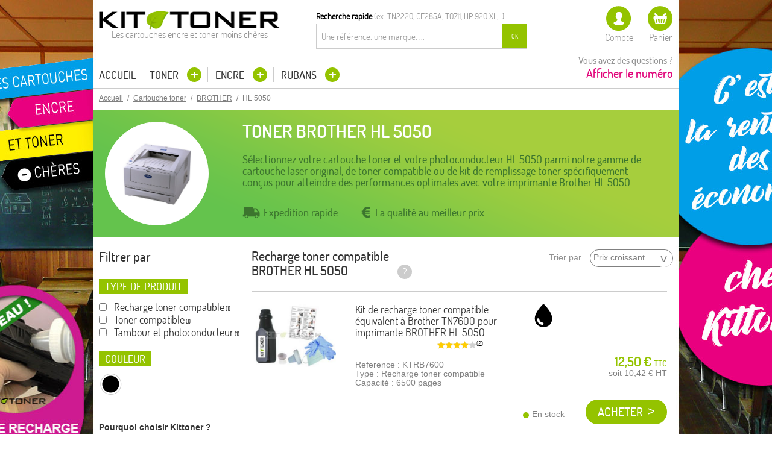

--- FILE ---
content_type: text/html; charset=UTF-8
request_url: https://www.kittoner.fr/toner/brother/hl/hl-5050.html
body_size: 12287
content:
<!DOCTYPE html>
<html xmlns="http://www.w3.org/1999/xhtml" xml:lang="fr" lang="fr">
<head>

<meta name="viewport" content="width=device-width, initial-scale=1">
<meta http-equiv="Content-Type" content="text/html; charset=utf-8" />
<link href="https://plus.google.com/109970248908572486805" rel="publisher">
<title>Toner Brother HL 5050 pour imprimante Laser Brother</title>
<meta name="description" content="Toner pour imprimante Brother HL 5050. Cartouche toner compatible, d'origine et recharge kittoner à prix discount. Livraison rapide sous 48h. " />
<meta name="robots" content="INDEX,FOLLOW" />
<link rel="icon" href="https://www.kittoner.fr/skin/frontend/kittoner/default/favicon.ico" type="image/x-icon" />
<link rel="shortcut icon" href="https://www.kittoner.fr/skin/frontend/kittoner/default/favicon.ico" type="image/x-icon" />
<!--[if lt IE 7]>
<script type="text/javascript">
//<![CDATA[
    var BLANK_URL = 'https://www.kittoner.fr/js/blank.html';
    var BLANK_IMG = 'https://www.kittoner.fr/js/spacer.gif';
//]]>
</script>
<![endif]-->

<link rel="stylesheet" type="text/css" href="https://www.kittoner.fr/media/css_secure/0e6cbcf5c5290597a35e1160a030a197.css" media="all" />
<script type="text/javascript" src="https://www.kittoner.fr/js/prototype/prototype.js"></script>
<script type="text/javascript" src="https://www.kittoner.fr/js/lib/ccard.js"></script>
<script type="text/javascript" src="https://www.kittoner.fr/js/prototype/validation.js"></script>
<script type="text/javascript" src="https://www.kittoner.fr/js/scriptaculous/builder.js"></script>
<script type="text/javascript" src="https://www.kittoner.fr/js/scriptaculous/effects.js"></script>
<script type="text/javascript" src="https://www.kittoner.fr/js/scriptaculous/dragdrop.js"></script>
<script type="text/javascript" src="https://www.kittoner.fr/js/scriptaculous/controls.js"></script>
<script type="text/javascript" src="https://www.kittoner.fr/js/scriptaculous/slider.js"></script>
<script type="text/javascript" src="https://www.kittoner.fr/js/varien/js.js"></script>
<script type="text/javascript" src="https://www.kittoner.fr/js/varien/form.js"></script>
<script type="text/javascript" src="https://www.kittoner.fr/js/mage/translate.js"></script>
<script type="text/javascript" src="https://www.kittoner.fr/js/mage/cookies.js"></script>
<script type="text/javascript" src="https://www.kittoner.fr/js/jquery/jquery-1.10.2.min.js"></script>
<script type="text/javascript" src="https://www.kittoner.fr/js/jquery/jquery.noconflict.1.10.2.js"></script>
<script type="text/javascript" src="https://www.kittoner.fr/js/amasty/amlabel/amlabel_observer.js"></script>
<script type="text/javascript" src="https://www.kittoner.fr/js/amasty/amlabel/amlabel_height.js"></script>
<script type="text/javascript" src="https://www.kittoner.fr/js/jquery/jquery.js"></script>
<script type="text/javascript" src="https://www.kittoner.fr/js/jquery/jquery.printf.js"></script>
<script type="text/javascript" src="https://www.kittoner.fr/js/mana/core.js"></script>
<script type="text/javascript" src="https://www.kittoner.fr/js/jquery/history.adapter.jquery.js"></script>
<script type="text/javascript" src="https://www.kittoner.fr/js/jquery/history.js"></script>
<script type="text/javascript" src="https://www.kittoner.fr/skin/frontend/kittoner/default/js/lib/modernizr.custom.min.js"></script>
<script type="text/javascript" src="https://www.kittoner.fr/skin/frontend/kittoner/default/js/lib/selectivizr.js"></script>
<script type="text/javascript" src="https://www.kittoner.fr/skin/frontend/kittoner/default/js/lib/matchMedia.js"></script>
<script type="text/javascript" src="https://www.kittoner.fr/skin/frontend/kittoner/default/js/lib/matchMedia.addListener.js"></script>
<script type="text/javascript" src="https://www.kittoner.fr/skin/frontend/kittoner/default/js/lib/enquire.js"></script>
<script type="text/javascript" src="https://www.kittoner.fr/skin/frontend/kittoner/default/js/app.js"></script>
<script type="text/javascript" src="https://www.kittoner.fr/skin/frontend/kittoner/default/js/lib/jquery.cycle2.min.js"></script>
<script type="text/javascript" src="https://www.kittoner.fr/skin/frontend/kittoner/default/js/lib/jquery.cycle2.swipe.min.js"></script>
<script type="text/javascript" src="https://www.kittoner.fr/skin/frontend/kittoner/default/js/slideshow.js"></script>
<script type="text/javascript" src="https://www.kittoner.fr/skin/frontend/kittoner/default/js/lib/imagesloaded.js"></script>
<script type="text/javascript" src="https://www.kittoner.fr/skin/frontend/kittoner/default/js/minicart.js"></script>
<script type="text/javascript" src="https://www.kittoner.fr/skin/frontend/kittoner/default/js/lib/jquery.customscrollbar.min.js"></script>
<script type="text/javascript" src="https://www.kittoner.fr/skin/frontend/kittoner/default/js/master.js"></script>
<script type="text/javascript" src="https://www.kittoner.fr/skin/frontend/rwd/default/js/configurableswatches/product-media.js"></script>
<script type="text/javascript" src="https://www.kittoner.fr/skin/frontend/rwd/default/js/configurableswatches/swatches-list.js"></script>
<script type="text/javascript" src="https://www.kittoner.fr/skin/frontend/rwd/default/js/manapro_filterajax.js"></script>
<script type="text/javascript" src="https://www.kittoner.fr/skin/frontend/base/default/js/manapro_filtercolors.js"></script>
<script type="text/javascript" src="https://www.kittoner.fr/skin/frontend/rwd/default/js/manapro_filterexpandcollapse.js"></script>
<script type="text/javascript" src="https://www.kittoner.fr/skin/frontend/rwd/default/js/manapro_filtergroup.js"></script>
<script type="text/javascript" src="https://www.kittoner.fr/skin/frontend/base/default/js/manapro_filterhelp.js"></script>
<script type="text/javascript" src="https://www.kittoner.fr/skin/frontend/base/default/js/manapro_filterpositioning.js"></script>
<script type="text/javascript" src="https://www.kittoner.fr/skin/frontend/base/default/js/manapro_filtershowmore.js"></script>
<script type="text/javascript" src="https://www.kittoner.fr/skin/frontend/base/default/js/price_slider.js"></script>
<script type="text/javascript" src="https://www.kittoner.fr/skin/frontend/base/default/js/manapro_filterslider.js"></script>
<script type="text/javascript" src="https://www.kittoner.fr/skin/frontend/base/default/js/manapro_filtersuperslider.js"></script>
<script type="text/javascript" src="https://www.kittoner.fr/skin/frontend/base/default/js/manapro_filtertree.js"></script>
<link rel="stylesheet" href="//fonts.googleapis.com/css?family=Raleway:300,400,500,700,600" />
<link rel="canonical" href="https://www.kittoner.fr/toner/brother/hl/hl-5050.html" />
<!--[if  (lte IE 8) & (!IEMobile)]>
<link rel="stylesheet" type="text/css" href="https://www.kittoner.fr/media/css_secure/22aed42bb4a3d4c61d07ac153f3387aa.css" media="all" />
<![endif]-->
<!--[if (gte IE 9) | (IEMobile)]><!-->
<link rel="stylesheet" type="text/css" href="https://www.kittoner.fr/media/css_secure/ae15bb161f951ad5ea94bb8ea3bcd652.css" media="all" />
<!--<![endif]-->

<script type="text/javascript">
//<![CDATA[
Mage.Cookies.path     = '/';
Mage.Cookies.domain   = '.kittoner.fr';
//]]>
</script>
<meta name="format-detection" content="telephone=no">

<script type="text/javascript">
//<![CDATA[
optionalZipCountries = ["IE","PA","HK","MO"];
//]]>
</script>
    <!--Aromicon Google Universal Analytics Section start -->
    <script type="text/javascript">
        (function(i,s,o,g,r,a,m){i['GoogleAnalyticsObject']=r;i[r]=i[r]||function(){
            (i[r].q=i[r].q||[]).push(arguments)},i[r].l=1*new Date();a=s.createElement(o),
            m=s.getElementsByTagName(o)[0];a.async=1;a.src=g;m.parentNode.insertBefore(a,m)
        })(window,document,'script','//www.google-analytics.com/analytics.js','ga');

        ga('create', 'UA-19371203-1', 'www.kittoner.fr');
        ga('set', 'anonymizeIp', false);
                ga('require', 'displayfeatures');
                                                        ga('send', 'pageview');
                    </script>
        <!--Aromicon Google Universal Analytics Section end -->
<script type='text/javascript'>var doofinder_script = '//cdn.doofinder.com/media/js/doofinder-classic.latest.min.js';(function(d,t){var f=d.createElement(t),s=d.getElementsByTagName(t)[0];f.async=1;f.src=('https:'==location.protocol?'https:':'http:')+doofinder_script;s.parentNode.insertBefore(f,s)}(document,'script'));
var dfClassicLayers = [{
  "queryInput": "#search",
  "display": {
    "center": true,
    "width": "50%",
    "facets": {
      "width": "300px"
    },
    "lang": "fr"
  },
  "zone": "eu1",
  "hashid": "a93100268e1350e1ccd1db5483e374e3"
}];
</script><script type="text/javascript">if (typeof Varien.searchForm !== 'undefined') Varien.searchForm.prototype.initAutocomplete = function() { $('search_autocomplete').hide(); };</script><script type="text/javascript">//<![CDATA[
        var Translator = new Translate({"HTML tags are not allowed":"Les balises HTML ne sont pas autoris\u00e9es","Please select an option.":"S\u00e9lectionnez une option","This is a required field.":"Ce champ est obligatoire.","Please enter a valid number in this field.":"Veuillez saisir un nombre valide.","The value is not within the specified range.":"La valeur n'est pas dans la plage sp\u00e9cifi\u00e9e.","Please use numbers only in this field. Please avoid spaces or other characters such as dots or commas.":"Seuls les chiffres sont autoris\u00e9s dans ce champ. \u00c9vitez les espaces ou autres caract\u00e8res tels que les points ou les virgules.","Please use letters only (a-z or A-Z) in this field.":"Veuillez utiliser uniquement des lettres (a-z ou A-Z) dans ce champ.","Please use only letters (a-z), numbers (0-9) or underscore(_) in this field, first character should be a letter.":"Veuillez utiliser uniquement des lettres (a-z), des chiffres (0-9) ou underscore (_) dans ce champ, en commen\u00e7ant par une lettre.","Please use only letters (a-z or A-Z) or numbers (0-9) only in this field. No spaces or other characters are allowed.":"Veuillez utiliser uniquement des lettres (a-z) ou des chiffres (0-9) dans ce champ. Les espaces et autres caract\u00e8res ne sont pas autoris\u00e9s.","Please use only letters (a-z or A-Z) or numbers (0-9) or spaces and # only in this field.":"Veuillez utiliser uniquement des lettres (a-z), des chiffres (0-9), des espaces ou des di\u00e8ses (#) dans ce champ.","Please enter a valid phone number. For example (123) 456-7890 or 123-456-7890.":"Veuillez saisir un num\u00e9ro de t\u00e9l\u00e9phone valide.","Please enter a valid fax number. For example (123) 456-7890 or 123-456-7890.":"Veuillez saisir un num\u00e9ro de fax valide. Par exemple 0123456789.","Please enter a valid date.":"Veuillez saisir une date valide.","Please enter a valid email address. For example johndoe@domain.com.":"Veuillez saisir une adresse email valide. Par exemple prenom.nom@domaine.com","Please use only visible characters and spaces.":"Veuillez utiliser uniquement des caract\u00e8res visibles et des espaces.","Please enter 6 or more characters. Leading or trailing spaces will be ignored.":"Veuillez saisir au moins 6 caract\u00e8res. Les espaces en d\u00e9but ou en fin de cha\u00eene seront ignor\u00e9s.","Please enter 7 or more characters. Password should contain both numeric and alphabetic characters.":"Veuillez saisir au moins 7 caract\u00e8res. Le mot de passe doit contenir \u00e0 la fois des caract\u00e8res num\u00e9riques et alphab\u00e9tiques.","Please make sure your passwords match.":"V\u00e9rifiez que vos mots de passe concordent.","Please enter a valid URL. Protocol is required (http:\/\/, https:\/\/ or ftp:\/\/)":"Veuillez saisir une URL valide. Le protocole est obligatire (http:\/\/, https:\/\/ ou ftp:\/\/)","Please enter a valid URL. For example http:\/\/www.example.com or www.example.com":"Veuillez saisir une URL valide. Par exemple http:\/\/www.exemple.com ou www.exemple.com","Please enter a valid URL Key. For example \"example-page\", \"example-page.html\" or \"anotherlevel\/example-page\".":"Veuillez saisir une URL valide. Par exemple \"page-exemple\", \"page-exemple.html\" ou \"niveau\/page-exemple\".","Please enter a valid XML-identifier. For example something_1, block5, id-4.":"Veuillez saisir un identifiant XML valide. Par exemple, quelquechose_1, bloc5, id-4.","Please enter a valid social security number. For example 123-45-6789.":"Veuillez saisir un num\u00e9ro de s\u00e9curit\u00e9 sociale valide. Par exemple 123-45-6789.","Please enter a valid zip code. For example 90602 or 90602-1234.":"Veuillez saisir un code postal valide. Par exemple 92100.","Please enter a valid zip code.":"Veuillez saisir un code postal valide.","Please use this date format: dd\/mm\/yyyy. For example 17\/03\/2006 for the 17th of March, 2006.":"Veuillez utiliser ce format de date : jj\/mm\/aaaa. Par exemple, 21\/12\/2012 pour le 21 D\u00e9cembre 2012.","Please enter a valid $ amount. For example $100.00.":"Veuillez saisir un montant valide. Par exemple 100.00 \u20ac.","Please select one of the above options.":"Veuillez choisir une des options ci-dessus.","Please select one of the options.":"Veuillez choisir une des options.","Please select State\/Province.":"Veuillez choisir un \u00e9tat\/province.","Please enter a number greater than 0 in this field.":"Veuillez saisir un nombre sup\u00e9rieur \u00e0 0 dans ce champ.","Please enter a number 0 or greater in this field.":"Veuillez saisir un nombre sup\u00e9rieur ou \u00e9gal \u00e0 0 dans ce champ.","Please enter a valid credit card number.":"Veuillez saisir un num\u00e9ro de carte bancaire valide.","Credit card number does not match credit card type.":"Le num\u00e9ro de carte ne correspond pas au type de carte.","Card type does not match credit card number.":"Le type de carte ne correspond pas au num\u00e9ro de carte.","Incorrect credit card expiration date.":"Mauvaise date d'expiration de carte de cr\u00e9dit.","Please enter a valid credit card verification number.":"Veuillez saisir un num\u00e9ro de v\u00e9rification de carte bancaire valide.","Please use only letters (a-z or A-Z), numbers (0-9) or underscore(_) in this field, first character should be a letter.":"Utilisez uniquement des lettres (a-z ou A-Z), des chiffres (0-9) ou des underscores (_) dans ce champ. Le premier caract\u00e8re doit \u00eatre une lettre.","Please input a valid CSS-length. For example 100px or 77pt or 20em or .5ex or 50%.":"Veuillez saisir une longueur CSS valide. Par exemple 100px ou 77pt ou 20 em ou .5ex ou 50%.","Text length does not satisfy specified text range.":"La longueur du texte ne satisfait pas la plage de texte sp\u00e9cifi\u00e9e.","Please enter a number lower than 100.":"Veuillez saisir un nombre inf\u00e9rieur \u00e0 100.","Please select a file":"S\u00e9lectionnez un fichier","Please enter issue number or start date for switch\/solo card type.":"Veuillez saisir le num\u00e9ro de probl\u00e8me ou une date de d\u00e9but pour le type de carte switch\/solo.","Please wait, loading...":"Veuillez patienter, chargement en cours...","This date is a required value.":"Cette date est obligatoire.","Please enter a valid day (1-%d).":"Veuillez saisir un jour valide (1-%d).","Please enter a valid month (1-12).":"Veuillez saisir un mois valide (1-12).","Please enter a valid year (1900-%d).":"Veuillez saisir une ann\u00e9e valide (1900-%d).","Please enter a valid full date":"Veuillez saisir une date compl\u00e8te valide.","Please enter a valid date between %s and %s":"Veuillez saisir une date valide entre %s et %s","Please enter a valid date equal to or greater than %s":"Veuillez saisir une date valide sup\u00e9rieure ou \u00e9gale \u00e0 %s","Please enter a valid date less than or equal to %s":"Veuillez saisir une date valide inf\u00e9rieure ou \u00e9gale \u00e0 %s","Complete":"Termin\u00e9e","Add Products":"Ajouter des produits","Please choose to register or to checkout as a guest":"Choisissez de vous enregistrer ou de passer votre commande en tant qu'invit\u00e9","Your order cannot be completed at this time as there is no shipping methods available for it. Please make necessary changes in your shipping address.":"Vous ne pouvez pas continuer votre commande car aucun mode de livraison n'est disponible pour votre adresse.","Please specify payment method.":"Choisissez un mode de paiement.","Your order cannot be completed at this time as there is no payment methods available for it.":"Vous ne pouvez pas continuer votre commande car aucun mode de paiement n'est disponible.","Insert Widget...":"Ins\u00e9rer un widget...","Add to Cart":"Ajouter au panier","In Stock":"En stock","Out of Stock":"\u00c9puis\u00e9"});
        //]]></script>
<script type="text/javascript">
//$.noConflict();
jQuery(function($){
	$('.vlnk').bind("click touchstart",function(){
		unlnkURL($(this).attr('data-vlnk'));
	});
});
</script>
<link rel="stylesheet" type="text/css" href="https://www.kittoner.fr/media/m-css/m-filter-1.css" />
</head>
<body class=" catalog-category-view categorypath-toner-brother-hl-hl-5050-html category-hl-5050">
    <a class="bg-promo" style="background-image:url('https://www.kittoner.fr/media/background/1/Kittoner-rentre2021-v2.jpg')" href=""></a>
<div class="wrapper">
        <noscript>
        <div class="global-site-notice noscript">
            <div class="notice-inner">
                <p>
                    <strong>Javascript est désactivé dans votre navigateur.</strong><br />
                    Javascript doit être activé dans votre navigateur pour utiliser toutes les fonctionnalités de ce site.                </p>
            </div>
        </div>
    </noscript>
    <div class="page">
        
<header id="header" class="page-header">
    <div class="page-header-container">
        
        <div class="logo">
        <a href="https://www.kittoner.fr/">
            <img src="https://www.kittoner.fr/skin/frontend/kittoner/default/images/logo.png" alt="Cartouche Toner Laser, Encre ou compatible : Kittoner est une boutique toutes marques de recharges pour votre imprimante." class="large" />
        </a>
                    <em>Les cartouches encre et toner moins chères</em>
                </div>
                <div class="store-language-container"></div>
        <!-- Skip Links -->
        
        <div class="quicksearch">
        	<div class="label"><strong>Recherche rapide</strong> <span>(ex: TN2220, CE285A, T0711, HP 920 XL,...)</span></div>
        	<div class="input">
<form id="search_mini_form" action="https://www.kittoner.fr/catalogsearch/result/" method="get">
    <div class="input-box">
        <label for="search">Rechercher :</label>
        <input id="search" type="search" name="q" value="" class="input-text required-entry" maxlength="128" placeholder="Une référence, une marque, ..." />
        <button type="submit" title="Chercher" class="button search-button"><span><span>OK</span></span></button>
    </div>
    </form></div>
        </div>

        <div class="skip-links">
            <a href="#header-nav" class="skip-link skip-nav">
                <span class="icon"></span>
                <span class="label">Menu</span>
            </a>

            <a href="#" onclick="window.location.href='https://www.kittoner.fr/customer/account/';return false;"  class="top-link skip-account">
                <span class="icon"></span>
                <span class="label">Compte</span>
            </a>

            <!-- Cart -->

            <div class="header-minicart">
                <a href="#" onclick="window.location.href='https://www.kittoner.fr/checkout/cart/';return false;" class="skip-cart  no-count">
    <span class="icon"></span>
    <span class="label">Panier</span>
    <span class="count">0</span>
</a>

<div id="header-cart" class="block block-cart skip-content">
    


<div class="minicart-wrapper">
<div id="minicart-error-message" class="minicart-message"></div>
<div id="minicart-success-message" class="minicart-message"></div>
    <p class="block-subtitle">
        Mon panier    </p>

                    <p class="empty">Votre panier est vide.</p>

    </div>
</div>
            </div>


        </div>
        
        <div class="customer-services">
        	<a href="https://www.kittoner.fr/contacts/" id="phonenumber">
            <span>Vous avez des questions ?</span>
            <strong id="displaynumero" style="color: #e10279;">Afficher le numéro</strong>
            <strong id="numerotel" style="display:none;color: #e10279;">04 32 73 69 97</strong>
            </a>
        </div>

        <!-- Navigation -->

        <div id="header-nav" class="skip-content">
            <div class="mb-top-menu">
	<nav id="nav">
	    <ul class="nav-primary">
	    <li><a href="https://www.kittoner.fr/">Accueil</a></li>
						<li>
				<a class="drop-hover" href="https://www.kittoner.fr/toner.html">
					Toner				</a>
																<ul class="nav-secondary drop-hover-content">
											<li>
							<span class="vlnk" data-vlnk="YnJvdGhlci5odG1sO3RvbmVy">BROTHER</span>
													</li>
											<li>
							<span class="vlnk" data-vlnk="Y2Fub24uaHRtbDt0b25lcg==">CANON</span>
													</li>
											<li>
							<span class="vlnk" data-vlnk="ZGVsbC5odG1sO3RvbmVy">DELL</span>
													</li>
											<li>
							<span class="vlnk" data-vlnk="ZXBzb24uaHRtbDt0b25lcg==">EPSON</span>
													</li>
											<li>
							<span class="vlnk" data-vlnk="aHAuaHRtbDt0b25lcg==">HP</span>
													</li>
											<li>
							<span class="vlnk" data-vlnk="a29uaWNhLmh0bWw7dG9uZXI=">KONICA</span>
													</li>
											<li>
							<span class="vlnk" data-vlnk="a3lvY2VyYS5odG1sO3RvbmVy">KYOCERA</span>
													</li>
											<li>
							<span class="vlnk" data-vlnk="bGV4bWFyay5odG1sO3RvbmVy">LEXMARK</span>
													</li>
											<li>
							<span class="vlnk" data-vlnk="b2tpLmh0bWw7dG9uZXI=">OKI</span>
													</li>
											<li>
							<span class="vlnk" data-vlnk="c2Ftc3VuZy5odG1sO3RvbmVy">SAMSUNG</span>
													</li>
											<li>
							<span class="vlnk" data-vlnk="eGVyb3guaHRtbDt0b25lcg==">XEROX</span>
													</li>
											<li>
							<span class="vlnk" data-vlnk="cmljb2guaHRtbDt0b25lcg==">RICOH</span>
													</li>
											<li>
							<span class="vlnk" data-vlnk="c2hhcnAuaHRtbDt0b25lcg==">SHARP</span>
													</li>
											<li>
							<span class="vlnk" data-vlnk="c2FnZW0uaHRtbDt0b25lcg==">SAGEM</span>
													</li>
											<li>
							<span class="vlnk" data-vlnk="a2l0dG9uZXIuaHRtbDt0b25lcg==">KITTONER</span>
													</li>
											<li>
							<span class="vlnk" data-vlnk="dG9zaGliYS5odG1sO3RvbmVy">TOSHIBA</span>
													</li>
									</ul>
							</li>
						<li>
				<a class="drop-hover" href="https://www.kittoner.fr/encre.html">
					Encre				</a>
																<ul class="nav-secondary drop-hover-content">
											<li>
							<span class="vlnk" data-vlnk="YnJvdGhlci5odG1sO2VuY3Jl">BROTHER</span>
													</li>
											<li>
							<span class="vlnk" data-vlnk="Y2Fub24uaHRtbDtlbmNyZQ==">CANON</span>
													</li>
											<li>
							<span class="vlnk" data-vlnk="ZGVsbC5odG1sO2VuY3Jl">DELL</span>
													</li>
											<li>
							<span class="vlnk" data-vlnk="ZXBzb24uaHRtbDtlbmNyZQ==">EPSON</span>
													</li>
											<li>
							<span class="vlnk" data-vlnk="aHAuaHRtbDtlbmNyZQ==">HP</span>
													</li>
											<li>
							<span class="vlnk" data-vlnk="bGV4bWFyay5odG1sO2VuY3Jl">LEXMARK</span>
													</li>
											<li>
							<span class="vlnk" data-vlnk="c2Ftc3VuZy5odG1sO2VuY3Jl">SAMSUNG</span>
													</li>
											<li>
							<span class="vlnk" data-vlnk="b2xpdmV0dGkuaHRtbDtlbmNyZQ==">OLIVETTI</span>
													</li>
											<li>
							<span class="vlnk" data-vlnk="a29kYWsuaHRtbDtlbmNyZQ==">KODAK</span>
													</li>
									</ul>
							</li>
						<li>
				<a class="drop-hover" href="https://www.kittoner.fr/rubans.html">
					Rubans				</a>
																<ul class="nav-secondary drop-hover-content">
											<li>
							<span class="vlnk" data-vlnk="YnJvdGhlci5odG1sO3J1YmFucw==">BROTHER</span>
													</li>
											<li>
							<span class="vlnk" data-vlnk="Y2Fub24uaHRtbDtydWJhbnM=">CANON</span>
													</li>
											<li>
							<span class="vlnk" data-vlnk="ZXBzb24uaHRtbDtydWJhbnM=">EPSON</span>
													</li>
											<li>
							<span class="vlnk" data-vlnk="aWJtLmh0bWw7cnViYW5z">IBM</span>
													</li>
											<li>
							<span class="vlnk" data-vlnk="bGV4bWFyay5odG1sO3J1YmFucw==">LEXMARK</span>
													</li>
											<li>
							<span class="vlnk" data-vlnk="b2tpLmh0bWw7cnViYW5z">OKI</span>
													</li>
											<li>
							<span class="vlnk" data-vlnk="c2FnZW0uaHRtbDtydWJhbnM=">SAGEM</span>
													</li>
											<li>
							<span class="vlnk" data-vlnk="YWxjYXRlbC5odG1sO3J1YmFucw==">ALCATEL</span>
													</li>
											<li>
							<span class="vlnk" data-vlnk="Z2FsZW8uaHRtbDtydWJhbnM=">GALEO</span>
													</li>
									</ul>
							</li>
											</ul>
	</nav>


</div>        </div>

        <!-- Account -->

        <div id="header-account" class="skip-content">
                    </div>

        <!-- Cart -->

        <!-- <div id="header-cart" class="skip-content">
            <div class="mini-cart">
                <div class="menu-wrapper">
                    <div class="menu cart-menu">
                        <div class="empty">Votre panier est vide</div>
                    </div>
                </div>
            </div>
        </div> -->
    </div>
</header>



        <div class="main-container col1-layout">
            <div class="main">
                <div class="mb-breadcrumbs"><div class="breadcrumbs">
    <ul>
                    <li itemscope itemtype="http://data-vocabulary.org/Breadcrumb" class="home">
                            <a href="https://www.kittoner.fr/" itemprop="url" title="Aller à la page d'accueil"><u itemprop="title">Accueil</u></a>
                                        <span>/ </span>
                        </li>
                    <li itemscope itemtype="http://data-vocabulary.org/Breadcrumb" class="category3">
                            <a href="https://www.kittoner.fr/toner.html" itemprop="url" title=""><u itemprop="title">Cartouche toner</u></a>
                                        <span>/ </span>
                        </li>
                    <li itemscope itemtype="http://data-vocabulary.org/Breadcrumb" class="category37297">
                            <a href="https://www.kittoner.fr/toner/brother.html" itemprop="url" title=""><u itemprop="title">BROTHER</u></a>
                                        <span>/ </span>
                        </li>
                    <li class="category38612">
                            <strong itemprop="title">HL 5050</strong>                                    </li>
            </ul>
</div>
</div>                <div class="col-main">
                                        <div class="mb-content"><div class="mb-category-products"><div class="page-title category-title">
        </div>


    <div class="list-upper-content">
        <div class="print-picture">
        <p class="category-image"><img src="https://www.kittoner.fr/media/catalog/category/hl5050.jpg" alt="HL 5050" title="HL 5050" /></p>    </div>
        <div class="main-content">
        <h1 class="printer-name">Toner BROTHER HL 5050</h1>
            <div class="desc-content">Sélectionnez votre cartouche toner et votre photoconducteur HL 5050 parmi notre gamme de cartouche laser original, de toner compatible ou de kit de remplissage toner spécifiquement conçus pour atteindre des performances optimales avec votre imprimante Brother HL 5050.</div>
        <ul class="list-rassurance">
        <li class="quick-shipping"><span>Expedition rapide</span></li>
        <li class="best-price"><span>La qualité au meilleur prix</span></li>
    </ul>
    </div>
</div>

    <div class="list-filters-box">
        <div class="mb-mana-catalog-leftnav"><div class="block block-layered-nav block-layered-nav--no-filters">
    <div class="list-block-subtitle">Filtrer par</div>
    <div class="block-content toggle-content">
                                    <dl id="narrow-by-list">
                                                                                                    <dt>Type de produit</dt>
                    <dd>
<ol class="m-filter-checkboxes ">
    <li   >
                            <input type="checkbox" id="filter_left_product_type_11" value="11"                 onClick="setLocation('https://www.kittoner.fr/toner/brother/hl/hl-5050/type-de-produit/recharge-toner-compatible.html');" />
            <label for="filter_left_product_type_11"><span                     title="Recharge toner compatible">Recharge toner compatible</span></label>
                                    (1)
            </li>
    <li   >
                            <input type="checkbox" id="filter_left_product_type_12" value="12"                 onClick="setLocation('https://www.kittoner.fr/toner/brother/hl/hl-5050/type-de-produit/toner-compatible.html');" />
            <label for="filter_left_product_type_12"><span                     title="Toner compatible">Toner compatible</span></label>
                                    (1)
            </li>
    <li   >
                            <input type="checkbox" id="filter_left_product_type_57" value="57"                 onClick="setLocation('https://www.kittoner.fr/toner/brother/hl/hl-5050/type-de-produit/tambour-et-photoconducteur.html');" />
            <label for="filter_left_product_type_57"><span                     title="Tambour et photoconducteur">Tambour et photoconducteur</span></label>
                                    (1)
            </li>
</ol>

</dd>
                                                                    <dt>Couleur</dt>
                    <dd>
<div class="m-filter-colors horizontal mf-1-1 ">

            <a href="#" onclick="jQuery(this).find('div').addClass('selected'); setLocation('https://www.kittoner.fr/toner/brother/hl/hl-5050/couleur/noir.html'); return false;">
            <div class="m-color  mfv-5"
                title="Noir (3)">
                <div class="m-layer1"></div>
            </div>
        </a>
    </div>

</dd>
                                                                            </dl>
            
            <div style="font-family: Arial;font-size: 12px;text-align:justify;color:#333;">
            <p><strong style="font-size:14px;">Pourquoi choisir Kittoner ?</strong></p><p>Achetez votre toner d’imprimante BROTHER HL 5050 sur Kittoner.fr,  c’est choisir un <strong>consommable de qualité au meilleur prix</strong>. Nos cartouches toner BROTHER compatibles ou recyclées ont été conçues selon les normes ISO9001 – ISO14001 afin de vous garantir des impressions irréprochables. Retrouvez également votre toner à la marque BROTHER et nos kits de recharge toner économiques qui vous permettront de réutiliser vos cartouches HL 5050 vides et de <strong>réduire ainsi votre budget tout en limitant le gaspillage</strong>.</p><p>Nous mettons toute notre expertise à votre disposition pour une utilisation efficace de votre imprimante laser BROTHER HL 5050. Basé en France, notre service client est facilement joignable. Nous avons été crédités de plus de <strong>3500 avis positifs vérifiés</strong>.</p><p><strong style="font-size:14px;">Livraison</strong></p><p>Nous expédions vos cartouches toner BROTHER HL 5050 rapidement pour une <strong>livraison sous 48h/72h</strong> et nous offrons le transport pour toute commande supérieure à 80 euros TTC.</p>            </div>
            
            <script type="text/javascript">decorateDataList('narrow-by-list')</script>
            </div>
</div>
</div>    </div>
    <div class="category-products">
                <div class="toolbar">
                        <div class="limiter clearfix">
            <div class="sort-by select-item">
                                               <label>Trier par</label>
                <select onchange="setLocation(this.value)">
                    <option value="https://www.kittoner.fr/toner/brother/hl/hl-5050/sort-by/price/sort-direction/asc.html">
                        Prix croissant                    </option>
                    <option value="https://www.kittoner.fr/toner/brother/hl/hl-5050/sort-by/price/sort-direction/desc.html">
                        Prix décroissant                    </option>
                </select>
            </div>
        </div>
        <!-- end: sorter -->
        
            	    </div>
    
                <ol class="products-list" id="products-list">
                
                            <li class="subheader_list">
                <div class="list-block-subtitle"><h2>Recharge toner compatible<br>BROTHER HL 5050</h2>
                    <span class="ps lr">
                        <i>?</i>
                        <span class="popover above">
                        La recharge toner BROTHER HL 5050 consiste à remplir en poudre de toner compatible une cartouche d'origine BROTHER en fin de cycle. Nos kits sont livrés avec tous les composants nécessaires à la recharge et des instructions illustrées qui vous guideront durant la manipulation.                        </span>
                    </span>
                </div>
            </li>
                            <li class="item">
                                                            <span class="vlnk product-image" data-vlnk="YnJvdGhlcix0bjc2MDAsa2l0LGRlLHJlY2hhcmdlLHRvbmVyLGNvbXBhdGlibGUuaHRtbDtobCw1MDUwO2hsO2Jyb3RoZXI7dG9uZXI=">
                                                <img id="product-collection-image-3878"
                     src="https://www.kittoner.fr/media/catalog/product/cache/1/small_image/300x/c623be189ccee67fc51439e636cb01e5/K/T/KTRB7600-1_16.jpg"
                     alt="Brother TN7600 - Kit de recharge toner compatible" />
            </span>
                        <div class="product-shop">
                <div class="f-fix">
                    <div class="upper-items">
                        <div class="product-primary">
                                                        <h3 class="product-name"><a href="https://www.kittoner.fr/toner/brother/hl/hl-5050/brother-tn7600-kit-de-recharge-toner-compatible.html" title="Brother TN7600 - Kit de recharge toner compatible BROTHER HL 5050">Kit de recharge toner compatible équivalent à Brother TN7600 pour imprimante BROTHER HL 5050</a></h3>
                                                                                                            <div class="netreviews-stars-list">
            <span>
                <div class="netreviews_bg_stars_normal headerStars" title="4/5">
                    <div style="font-size:13px;"><span class="nr-icon nr-star grey"></span><span class="nr-icon nr-star grey"></span><span class="nr-icon nr-star grey"></span><span class="nr-icon nr-star grey"></span><span class="nr-icon nr-star grey"></span></div><div style="font-size:13px;"><span class="nr-icon nr-star gold" style="width:20%;color:#FFCD00;"></span><span class="nr-icon nr-star gold" style="width:20%;color:#FFCD00;"></span><span class="nr-icon nr-star gold" style="width:20%;color:#FFCD00;"></span><span class="nr-icon nr-star gold" style="width:20%;color:#FFCD00;"></span><span class="nr-icon nr-star gold" style="width:0%;color:#FFCD00;"></span></div>                </div>
                                    <span class="netreviews-stars-link-list">
                        (2)                                                                                                </span>
                            </span>
        </div>
                                
                                                    </div>
                        <div class="product-list-attributes">
                            Reference : KTRB7600<br />
                            Type : Recharge toner compatible<br />
                                                                                        Capacité : 6500 pages<br />
                                                    </div>

                                                    <div class="product-list-color">
                        <span class="color-n">
                        N                        </span>
                            </div>
                                                <div class="product-secondary">
                            <div class="price" id="amlabel-product-price-3878" style="display:none"></div>

                        
    <div class="price-box">
                                                                <div class="price-including-tax">
                    <span class="price" id="price-including-tax-3878">
                        12,50 €                    </span>
                    <span class="label">TTC</span>
                </div>
                <div class="price-excluding-tax">
                     <span class="price" id="price-excluding-tax-3878">
                       soit                             10,42 €                                            </span>
                    <span class="label">HT</span>
                </div>
                        
        </div>

                        </div>
                    </div>
                    <div class="bottom-items">
                                                    <p class="action availability in-stock"><span class="value">En stock</span></p>
                            <p class="add-to-cart-buttons"><button type="button" title="Ajouter au panier" class="btn btn-cart" onclick="setLocation('https://www.kittoner.fr/checkout/cart/add/uenc/aHR0cHM6Ly93d3cua2l0dG9uZXIuZnIvdG9uZXIvYnJvdGhlci9obC9obC01MDUwLmh0bWw,/product/3878/form_key/E5LZAcMypAEv1uGV/')">Acheter</button></p>
                                                                                            </div>

                </div>

            </div>
        </li>
            
                            <li class="subheader_list">
                <div class="list-block-subtitle"><h2>Toner compatible<br>BROTHER HL 5050</h2>
                    <span class="ps lr">
                        <i>?</i>
                        <span class="popover above">
                        Un toner compatible ou toner générique est une cartouche laser neuve fabriquée par une société qui n'est pas le constructeur de l'imprimante. Les toners compatibles BROTHER HL 5050 sélectionnés par Kittoner.fr vous offrent des performances de très haute qualité et bénéficient d'une garantie de 1 an.                        </span>
                    </span>
                </div>
            </li>
                            <li class="item">
                                                            <span class="vlnk product-image" data-vlnk="YnJvdGhlcix0bjc2MDAsY2FydG91Y2hlLGRlLHRvbmVyLGNvbXBhdGlibGUuaHRtbDtobCw1MDUwO2hsO2Jyb3RoZXI7dG9uZXI=">
                                                <img id="product-collection-image-5104"
                     src="https://www.kittoner.fr/media/catalog/product/cache/1/small_image/300x/c623be189ccee67fc51439e636cb01e5/K/T/KTCB1650-1_18.jpg"
                     alt="Brother TN7600 - Cartouche de toner compatible" />
            </span>
                        <div class="product-shop">
                <div class="f-fix">
                    <div class="upper-items">
                        <div class="product-primary">
                                                        <h3 class="product-name"><a href="https://www.kittoner.fr/toner/brother/hl/hl-5050/brother-tn7600-cartouche-de-toner-compatible.html" title="Brother TN7600 - Cartouche de toner compatible BROTHER HL 5050">Cartouche de toner compatible équivalent à Brother TN7600 pour imprimante BROTHER HL 5050</a></h3>
                                                                                                            <div class="netreviews-stars-list">
            <span>
                <div class="netreviews_bg_stars_normal headerStars" title="4/5">
                    <div style="font-size:13px;"><span class="nr-icon nr-star grey"></span><span class="nr-icon nr-star grey"></span><span class="nr-icon nr-star grey"></span><span class="nr-icon nr-star grey"></span><span class="nr-icon nr-star grey"></span></div><div style="font-size:13px;"><span class="nr-icon nr-star gold" style="width:20%;color:#FFCD00;"></span><span class="nr-icon nr-star gold" style="width:20%;color:#FFCD00;"></span><span class="nr-icon nr-star gold" style="width:20%;color:#FFCD00;"></span><span class="nr-icon nr-star gold" style="width:20%;color:#FFCD00;"></span><span class="nr-icon nr-star gold" style="width:0%;color:#FFCD00;"></span></div>                </div>
                                    <span class="netreviews-stars-link-list">
                        (2)                                                                                                </span>
                            </span>
        </div>
                                
                                                    </div>
                        <div class="product-list-attributes">
                            Reference : KTCB1650<br />
                            Type : Toner compatible<br />
                                                                                        Capacité : 6500 pages<br />
                                                    </div>

                                                    <div class="product-list-color">
                        <span class="color-n">
                        N                        </span>
                            </div>
                                                <div class="product-secondary">
                            <div class="price" id="amlabel-product-price-5104" style="display:none"></div>

                        
    <div class="price-box">
                                                                <div class="price-including-tax">
                    <span class="price" id="price-including-tax-5104">
                        19,50 €                    </span>
                    <span class="label">TTC</span>
                </div>
                <div class="price-excluding-tax">
                     <span class="price" id="price-excluding-tax-5104">
                       soit                             16,25 €                                            </span>
                    <span class="label">HT</span>
                </div>
                        
        </div>

                        </div>
                    </div>
                    <div class="bottom-items">
                                                    <p class="action availability in-stock"><span class="value">En stock</span></p>
                            <p class="add-to-cart-buttons"><button type="button" title="Ajouter au panier" class="btn btn-cart" onclick="setLocation('https://www.kittoner.fr/checkout/cart/add/uenc/aHR0cHM6Ly93d3cua2l0dG9uZXIuZnIvdG9uZXIvYnJvdGhlci9obC9obC01MDUwLmh0bWw,/product/5104/form_key/E5LZAcMypAEv1uGV/')">Acheter</button></p>
                                                                                            </div>

                </div>

            </div>
        </li>
            
                            <li class="subheader_list">
                <div class="list-block-subtitle"><h2>Tambour et photoconducteur<br>BROTHER HL 5050</h2>
                    <span class="ps lr">
                        <i>?</i>
                        <span class="popover above">
                                                </span>
                    </span>
                </div>
            </li>
                            <li class="item last">
                                                            <span class="vlnk product-image" data-vlnk="YnJvdGhlcixkcjcwMDAsdGFtYm91cixjb21wYXRpYmxlLmh0bWw7aGwsNTA1MDtobDticm90aGVyO3RvbmVy">
                                                <img id="product-collection-image-3100"
                     src="https://www.kittoner.fr/media/catalog/product/cache/1/small_image/300x/c623be189ccee67fc51439e636cb01e5/K/T/KTCB1650DR-1_19.jpg"
                     alt="Brother DR7000 - Tambour compatible" />
            </span>
                        <div class="product-shop">
                <div class="f-fix">
                    <div class="upper-items">
                        <div class="product-primary">
                                                        <h3 class="product-name"><a href="https://www.kittoner.fr/toner/brother/hl/hl-5050/brother-dr7000-tambour-compatible.html" title="Brother DR7000 - Tambour compatible BROTHER HL 5050">BROTHER HL 5050 - Tambour compatible</a></h3>
                                                                                                            <div class="netreviews-stars-list">
            <span>
                <div class="netreviews_bg_stars_normal headerStars" title="5/5">
                    <div style="font-size:13px;"><span class="nr-icon nr-star grey"></span><span class="nr-icon nr-star grey"></span><span class="nr-icon nr-star grey"></span><span class="nr-icon nr-star grey"></span><span class="nr-icon nr-star grey"></span></div><div style="font-size:13px;"><span class="nr-icon nr-star gold" style="width:20%;color:#FFCD00;"></span><span class="nr-icon nr-star gold" style="width:20%;color:#FFCD00;"></span><span class="nr-icon nr-star gold" style="width:20%;color:#FFCD00;"></span><span class="nr-icon nr-star gold" style="width:20%;color:#FFCD00;"></span><span class="nr-icon nr-star gold" style="width:20%;color:#FFCD00;"></span></div>                </div>
                                    <span class="netreviews-stars-link-list">
                        (1)                                                                                                </span>
                            </span>
        </div>
                                
                                                    </div>
                        <div class="product-list-attributes">
                            Reference : KTCB1650DR<br />
                            Type : Tambour et photoconducteur<br />
                                                                                        Capacité : 20000 pages<br />
                                                    </div>

                                                    <div class="product-list-color">
                        <span class="color-n">
                        N                        </span>
                            </div>
                                                <div class="product-secondary">
                            <div class="price" id="amlabel-product-price-3100" style="display:none"></div>

                        
    <div class="price-box">
                                                                <div class="price-including-tax">
                    <span class="price" id="price-including-tax-3100">
                        54,99 €                    </span>
                    <span class="label">TTC</span>
                </div>
                <div class="price-excluding-tax">
                     <span class="price" id="price-excluding-tax-3100">
                       soit                             45,82 €                                            </span>
                    <span class="label">HT</span>
                </div>
                        
        </div>

                        </div>
                    </div>
                    <div class="bottom-items">
                                                    <p class="action availability in-stock"><span class="value">En stock</span></p>
                            <p class="add-to-cart-buttons"><button type="button" title="Ajouter au panier" class="btn btn-cart" onclick="setLocation('https://www.kittoner.fr/checkout/cart/add/uenc/aHR0cHM6Ly93d3cua2l0dG9uZXIuZnIvdG9uZXIvYnJvdGhlci9obC9obC01MDUwLmh0bWw,/product/3100/form_key/E5LZAcMypAEv1uGV/')">Acheter</button></p>
                                                                                            </div>

                </div>

            </div>
        </li>
        </ol>
    <script type="text/javascript">decorateList('products-list', 'none-recursive')</script>

    
    <div class="toolbar-bottom">
                    <div class="toolbar">
                        <div class="limiter clearfix">
            <div class="sort-by select-item">
                                               <label>Trier par</label>
                <select onchange="setLocation(this.value)">
                    <option value="https://www.kittoner.fr/toner/brother/hl/hl-5050/sort-by/price/sort-direction/asc.html">
                        Prix croissant                    </option>
                    <option value="https://www.kittoner.fr/toner/brother/hl/hl-5050/sort-by/price/sort-direction/desc.html">
                        Prix décroissant                    </option>
                </select>
            </div>
        </div>
        <!-- end: sorter -->
        
            	    </div>
    
    </div>
</div>


<!-- #TODO Informations de bas de page sur catégorie -->
    <div class="category-seo-description std">
        <p style="text-align: justify;">Les marques, logos, r&eacute;f&eacute;rences et mod&egrave;les cit&eacute;s restent l'enti&egrave;re propri&eacute;t&eacute; de leurs d&eacute;positaires et ne sont utilis&eacute;s qu'&agrave; titre informatif afin de vous permettre de trouver plus facilement les <em>cartouches toner pour BROTHER HL 5050</em> compatibles avec votre imprimante.</p>    </div>
</div></div>                </div>
            </div>
        </div>

        <div class="footer-container">
    <div class="footer">
        <div class="three-col">
            <div class="block block-subscribe">
    <div class="block-title">
        <strong>Inscrivez-vous à la newsletter</strong>
        <p>Recevez toutes nos promotions et<br/>restez à l’écoute de notre actualité</p>
        <div class="inner-box"><a href="http://social-sb.com/z/wa3c4fh6w" rel="nofollow" class="aside-btn" style="top:0;left:0;right:inherit;">Inscrivez-vous !</a></div>
    </div>
    </div>

            <div class="secure-payment">
                <strong>Paiement sécurisé</strong>
                <img src="https://www.kittoner.fr/skin/frontend/kittoner/default/images/credit-cards.png" alt="Paiement sécurisé" />
            </div>
        </div>
        <div class="three-col">
            <div class="follow-us">
                <strong>Suivez-nous</strong>
                <p>Kittoner en live et en vidéo sur Youtube<br/>avec nos tutos vidéo</p>
                <ul>
                    <li><a href="https://www.facebook.com/kittoner.fr" rel="me" target="_blank" class="fb" onclick="ga('send', 'event', 'liens-sortants', 'LS-reseaux-sociaux', 'LS-facebook');">Facebook</a></li>
                    <li><a href="https://twitter.com/Kit_Toner" rel="me" target="_blank" class="tw" onclick="ga('send', 'event', 'liens-sortants', 'LS-reseaux-sociaux','LS-twitter');">twitter</a></li>
                    <li><a href="https://plus.google.com/+KittonerFr/posts" rel="me" target="_blank" class="gp" onclick="ga('send', 'event', 'liens-sortants', 'LS-reseaux-sociaux', 'LS-googleplus');">Google+</a></li>
                    <li><a href="https://www.youtube.com/user/Cydatic" rel="me" target="_blank" class="yt" onclick="ga('send', 'event', 'liens-sortants', 'LS-reseaux-sociaux', 'LS-youtube');">Youtube</a></li>
                </ul>
            </div>
            <div class="delivery">
                <strong>Livraison <span>à partir de 4,50€ TTC</span><span class="qs"><i>?</i><span class="popover above">Livraison à partir de 4.50€ en so-colissimo chez un commerçant, 6.50€ en so-colissimo domicile ou bureau de poste. Livraison offerte à partir de 80€ TTC.</span></span></strong>
                <img src="https://www.kittoner.fr/skin/frontend/kittoner/default/images/mailers.png" alt="Paiement sécurisé" />
                <span class="free-shipping">Frais de port offerts dès 80€ d’achat</span>
            </div>
        </div>
        <div class="three-col">
            <div class="contact-us">
                <strong>Vous avez une question ?</strong>
                <p id="phonenumberfooter" style="cursor:pointer;">
                    <span>Contactez-nous au</span>
                    <em id="displaynumerofooter">Clic pour afficher</em>
                    <em id="numerotelfooter" style="display: none;">04 32 73 69 97</em>
                </p>
                <p>
                    Du lundi au vendredi<br/>de 10h à 12h et 14h à 17h                </p>
            </div>
        </div>
                
        <div style="clear:both;text-align: center;"><p style="font-size: 1.2rem;line-height:1.32rem;color: grey;">Reman Ink Solution<br />
Téléphone : 04.32.73.69.97<br />https://www.kittoner.fr</p></div>
    </div>
</div>
<script type="text/javascript">
if($('phonenumber')){
	$('phonenumber').observe('click', function(event){
		if($('displaynumero').offsetWidth > 0 && $('displaynumero').offsetHeight > 0){
			if($('displaynumero')){$('displaynumero').hide();}
			if($('numerotel')){$('numerotel').show();}
			ga('send', 'event', 'intention-appel', 'intention-appel', 'intention-appel');
	  	event.stop();
	  }
	});
}

if($('phonenumberfooter')){
	$('phonenumberfooter').observe('click', function(event){
		if($('displaynumerofooter').offsetWidth > 0 && $('displaynumerofooter').offsetHeight > 0){
			if($('displaynumerofooter')){$('displaynumerofooter').hide();}
			if($('numerotelfooter')){$('numerotelfooter').show();}
			ga('send', 'event', 'intention-appel', 'intention-appel', 'intention-appel');
	  	event.stop();
	  }
	});
}
</script>

<script type="text/javascript">
var google_tag_params = {
ecomm_prodid: 'REPLACE_WITH_VALUE',
ecomm_pagetype: 'REPLACE_WITH_VALUE',
ecomm_totalvalue: 'REPLACE_WITH_VALUE',
};
</script>
<script type="text/javascript">
/* <![CDATA[ */
var google_conversion_id = 1040315975;
var google_custom_params = window.google_tag_params;
var google_remarketing_only = true;
/* ]]> */
</script>
<script type="text/javascript" src="//www.googleadservices.com/pagead/conversion.js">
</script>
<noscript>
<div style="display:inline;">
<img height="1" width="1" style="border-style:none;" alt="" src="//googleads.g.doubleclick.net/pagead/viewthroughconversion/1040315975/?guid=ON&amp;script=0"/>
</div>
</noscript>
                

        <script type="text/javascript">
            var amlabel_selector = '.product-image';
                    </script>

<script type="text/javascript"> 
//<![CDATA[
(function($) {
Mana.require(['singleton:Mana/Core/Config'], function (config) {
    config.set({"debug":false,"url.base":"https:\/\/www.kittoner.fr\/","url.secureBase":"https:\/\/www.kittoner.fr\/","ajax.currentRoute":"catalog\/category\/view\/id\/38612","ga.account":"UA-19371203-1","showOverlay":true,"showWait":true,"ajax.enabled":false,"layeredNavigation.ajax.urlKey":"ajax\/layered-navigation","layeredNavigation.ajax.routeSeparator":"requested-url","layeredNavigation.ajax.scrollToTop":true,"layeredNavigation.ajax.containers":".mb-mana-catalog-leftnav,.mb-mana-catalog-rightnav,.block-layered-nav.m-topmenu,.block-layered-nav.m-top,.toolbar","layeredNavigation.ajax.exceptions":[],"layeredNavigation.ajax.exceptionPatterns":"[\\?&]options=|checkout\/cart\/add|catalog\/product_compare\/add|wishlist\/index\/add","url.unfiltered":["https:\/\/www.kittoner.fr\/toner\/brother\/hl\/hl-5050"],"url.suffix":".html"});
});
})(jQuery);
//]]>
</script> 
<div id="m-wait" style="display:none;">
    <p class="loader" id="loading_mask_loader"><img src="https://www.kittoner.fr/skin/frontend/rwd/default/images/mana_core/m-wait.gif" alt="En cours de chargement..."/><br/>Veuillez patienter...</p>
</div>

<div id="m-popup" class="m-popup" style="display:none;">
</div>

<script type="text/javascript">
    var spconfig = {
        public_key: "33b6b4b4b032b07a78e2a74f5e76cfe4f9ad2539cb77c937a5babf3e0500",
        debug: false,
        set_cookie: true,
        track_order_enabled: false
    };
    function loadSpreadTracker(){ window.domLoadEventFired=true;var e=document.createElement("script");e.type="text/javascript";e.async=true;e.charset="UTF-8";e.id="spread-tracker";e.src="//static-sb.com/js/sb-tracker.js";document.body.appendChild(e) } if(window.addEventListener) { window.addEventListener("load",loadSpreadTracker,false) } else if(window.attachEvent) { window.attachEvent("onload",loadSpreadTracker) } else { window.onload=loadSpreadTracker }
</script>    </div>
</div>
<!--d8a98c0a8ace7ca36f260b7f5bd038e2--></body>
</html>
